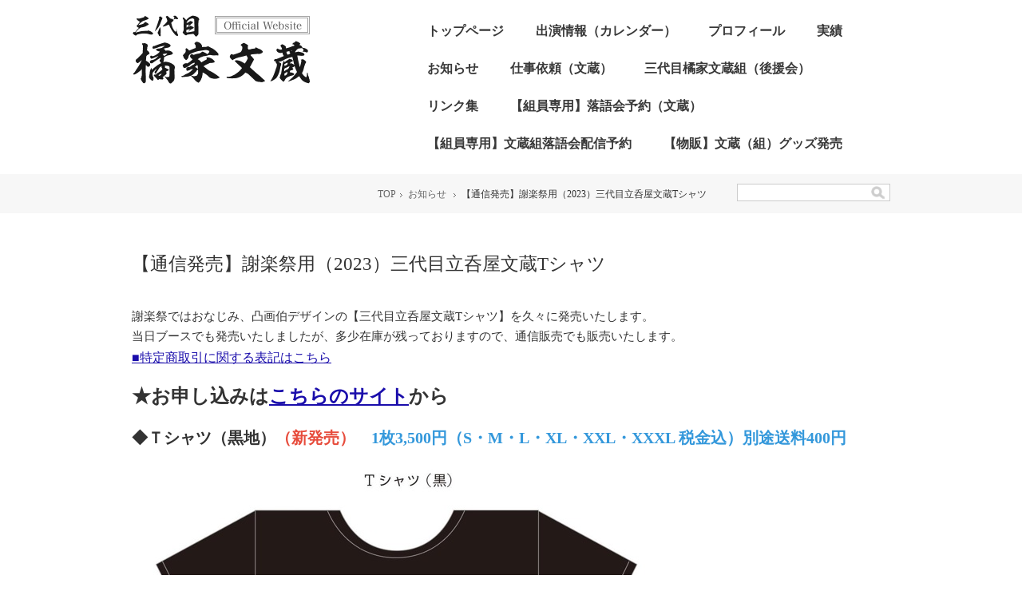

--- FILE ---
content_type: text/html; charset=UTF-8
request_url: https://www.bunzou.com/155824.html
body_size: 5759
content:
<!DOCTYPE HTML PUBLIC "-//W3C//DTD XHTML 1.0 Transitional//EN" "http://www.w3.org/TR/xhtml1/DTD/xhtml1-transitional.dtd">
<html xmlns="http://www.w3.org/1999/xhtml" xmlns:fb="http://ogp.me/ns/fb#">
<head>
<meta http-equiv="Content-Language" content="ja" />
<meta http-equiv="Content-Type" content="text/html; charset=UTF-8" />
<meta http-equiv="Content-Style-Type" content="text/css" /><meta charset="utf-8">
<meta name="description" content="落語家、橘家文蔵。八代目林家正蔵一門の二代目橘家文蔵に入門。がっしりとした体格とドスが効いた威勢の良い口調で、「乱暴者」キャラを見事に演じ、落語界においても特異な存在感を放つ落語家。自ら座長・脚本・演出を務める『ボク達の鹿芝居』、『落語協会 大喜利王選手権』でプロデュース・司会を務めるなど、多才ぶりを発揮している。 - 【通信発売】謝楽祭用（2023）三代目立呑屋文蔵Tシャツ" />
<meta name="keywords" content="落語,落語家,寄席,ホール落語,独演会,二人会,一門会,MC,イベント司会業,講演" />
<meta property="twitter:card" content="summary">
<meta property="og:url" content="https://www.bunzou.com/155824.html"/>
<meta property="og:type" content="article">
<meta property="og:site_name" content="三代目 橘家文蔵 Official Website"/>
<meta property="og:title" content="【通信発売】謝楽祭用（2023）三代目立呑屋文蔵Tシャツ"/>
<meta property="og:image" content="https://www.bunzou.com/cc103903/thumbnail/263313.jpg">
<meta property="og:description" content="謝楽祭ではおなじみ、凸画伯デザインの【三代目立呑屋文蔵Tシャツ】を久々に発売いたします。　当日ブースでも発売いたしましたが、多少在庫が残っておりますので、通信販売でも販売いたします。　■特定商取引に関...">
<link rel="shortcut icon" href="/favicon.ico">
<link rel="stylesheet" href="/static/css/theme/10/main.css" />
<link rel="stylesheet" href="/static/css/theme/10/color/0.css" />
<link rel="stylesheet" href="/static/css/ck_style.css" /><link rel="stylesheet" href="/custom.css" />
<link rel="stylesheet" href="/static/js/magnific-popup/magnific-popup.css">
<link rel="alternate" type="application/rss+xml" href="https://www.bunzou.com/rss1">
<link rel="alternate" type="application/rss+xml" href="https://www.bunzou.com/rss2">
<link rel="sitemap" type="application/xml" href="https://www.bunzou.com/sitemap.xml">
<title>【通信発売】謝楽祭用（2023）三代目立呑屋文蔵Tシャツ - 三代目 橘家文蔵 Official Website</title>
<script src="/static/js/jquery-1.8.3.min.js"></script>
<script src='/static/js/jquery.cookie.js'></script>
<script src="/static/js/jquery.url.js"></script>
<script src="/static/js/magnific-popup/jquery.magnific-popup.min.js"></script>
<script src="/static/js/common.js"></script>
<script src="https://cdn.jsdelivr.net/combine/npm/fitie@1.0.0/lib/fitie.js,npm/fitie@1.0.0/lib/fitie.init.js"></script>

<script>
$(window).load(function() {
    /* ************** 画像スライダー用 ************** */
    //画像の高さ取得
    var most_h = 0;
    $("img.slider_img").each(function(i, e){
        var h = $(e).height();
        if (most_h < h) most_h = h;
        $("#slideShow").height(most_h);
    });
    //ローテーション
    var interval = 3000;
    

    var flg=0;
    var slide = function(){
        $("img.slider_img").not($("img.slider_img").eq(flg)).fadeOut();
        $("img.slider_img").eq(flg).fadeIn();
        flg++;
        if (flg > $("img.slider_img").length - 1) flg = 0;
    }
    slide();
    setInterval(function() { slide() }, interval);

    /* ********************************************* */
});
</script>

<!-- Global site tag (gtag.js) - Google Analytics -->
<script async src="https://www.googletagmanager.com/gtag/js?id=UA-21106107-1"></script>
<script>
  window.dataLayer = window.dataLayer || [];
  function gtag(){dataLayer.push(arguments);}
  gtag('js', new Date());

  gtag('config', 'UA-21106107-1');
</script>


<style type="text/css">
#wrapper {
    
    font-family: "游明朝", YuMincho, "ヒラギノ明朝 ProN W3", "Hiragino Mincho ProN", "HG明朝E", "ＭＳ Ｐ明朝", "ＭＳ 明朝", serif;
}
#main_img {
    background: url(/blog_header.jpg) center top no-repeat;
}
.kiji_area a:link, .kiji_area a:visited, .kiji_area a:active,
.free_area a:link, .free_area a:visited, .free_area a:active {
    color: #1a0dab;
}
#header {
    
    
}
#site_id a {
    font-weight: normal;
    
    
    
}
</style>
<script type="text/javascript">
$(function(){
$("#gmenu li").hover(
    function(){
        $("ul.sub_menu:not(:animated)",this).slideDown("fast")
    },
    function(){
        $("ul.sub_menu",this).slideUp("fast");
});
var $header = $('#header');
if ($("#logo").length) {
    $("#logo").on("load", function(){
        set_body_margin_top()
    }).load();
} else {
    set_body_margin_top();
}
function set_body_margin_top() {
    var top_height = $header.height() + 15;
    $("#body").css("margin-top", top_height + "px");
}
$(window).scroll(function() {
    $header.addClass('fixed');
    if ($(this).scrollTop() > 100) {
        $("#pagetop").fadeIn();
    } else {
        $header.removeClass('fixed');
        $("#pagetop").fadeOut();
    }
});
$("#pagetop").click(function(){$('html,body').animate({ scrollTop: 0 }, 'normal')});

function set_anchor_top(href) {
    var urlHash;
    if (href) {
        var url_txt = href.match(/\#(.*)$/);
        urlHash = url_txt[0];
    } else {
        urlHash = location.hash;
    }
    if(urlHash && $(urlHash).length){
        var buffer = 40;
        var headerHight = $('#header').height() + buffer;
        var position = $(urlHash).offset().top;
        if (position >= headerHight) {
            position = position - headerHight;
            $('body,html').animate({scrollTop:position}, 1, 'swing');
            return false;
        }
    }
}
$(window).load(function(){
    var ua = window.navigator.userAgent;
    if (ua.match("MSIE") || ua.match("Trident")) {
        setTimeout(function(){ set_anchor_top(); },300);
    } else {
        set_anchor_top();
    }
});
$('a[href*="#"]').click(function(){ set_anchor_top($(this).attr("href")); });
});
</script>
</head>
<script src="/access.js"></script>
<body id="wrapper">
<!-- プレビュー用 __freespace1__ __freespace3__ __freespace7__ -->

<div id="body" style="margin-top:65px;">

<div id="header">
    <div id="header_innner" class="clear-fix">
        <p id="site_id" class="preview_edit_area12 preview_edit_area13">
            <a href="/">
                <img src="/logo.png" alt="三代目 橘家文蔵 Official Website" style="width:350px; margin:-6px 0 0 0px;" id="logo">
            </a>
        </p>
        
        <ul id="gmenu" class="clear-fix preview_edit_area15">
        <li class="gmenu_level1">
        <a href="https://www.bunzou.com" >トップページ</a>
        </li>
        <li class="gmenu_level1">
        <a href="https://www.bunzou.com/113788.html" >出演情報（カレンダー）</a>
        </li>
        <li class="gmenu_level1">
        <a href="https://www.bunzou.com/113810.html" >プロフィール</a>
        </li>
        <li class="gmenu_level1">
        <a href="https://www.bunzou.com/113790.html" >実績</a>
        </li>
        <li class="gmenu_level1">
        <a href="https://www.bunzou.com/genre/10499/1.html" >お知らせ</a>
        </li>
        <li class="gmenu_level1">
        <a href="https://www.bunzou.com/form?form_id=4948" >仕事依頼（文蔵）</a>
        </li>
        <li class="gmenu_level1">
        <a href="https://www.bunzou.com/form?form_id=5022" >三代目橘家文蔵組（後援会）</a>
        </li>
        <li class="gmenu_level1">
        <a href="https://www.bunzou.com/114486.html" >リンク集</a>
        </li>
        <li class="gmenu_level1">
        <a href="https://www.bunzou.com/form?form_id=5480" >【組員専用】落語会予約（文蔵）</a>
        </li>
        <li class="gmenu_level1">
        <a href="https://www.bunzou.com/form?form_id=5486" >【組員専用】文蔵組落語会配信予約</a>
        </li>
        <li class="gmenu_level1">
        <a href="https://www.bunzou.com/form?form_id=5785" >【物販】文蔵（組）グッズ発売</a>
        </li>
        </ul>
    </div>
</div>



<div id="pankuzu_search_wrap">
    <div id="pankuzu_search">
        <div id="pankuzu">
            <ul>
                <li><a href="/">TOP</a></li><li><a href="/genre/10499/1.html">お知らせ</a></li>
                    <li><span>【通信発売】謝楽祭用（2023）三代目立呑屋文蔵Tシャツ</span></li>
            </ul>
        </div>
        <div id="header_search">
            <form method="GET" action="/search">
                <input type="text" class="text-space" name="keyword" value="">
                <input type="image" class="search_btn" alt="検索" src="/static/image/theme/10/icon_serch.gif">
            </form>
        </div>
    </div>
</div>


<!-- プレビュー用 __freespace9__ -->
<div id="cont_wap">
    <div class="cont_wap_innner">
        <h1 class="kiji_title preview_edit_area">【通信発売】謝楽祭用（2023）三代目立呑屋文蔵Tシャツ</h1>
        <div class="kiji_area">
            <div id="widgets">
            </div><p>謝楽祭ではおなじみ、凸画伯デザインの【三代目立呑屋文蔵Tシャツ】を久々に発売いたします。<br />
当日ブースでも発売いたしましたが、多少在庫が残っておりますので、通信販売でも販売いたします。<br />
<span style="font-size:16px;"><a href="https://www.bunzou.com/136704.html">■特定商取引に関する表記はこちら</a></span></p>

<p><span style="font-weight:bold;"><span style="font-size:24px;">★お申し込みは<a href="https://www.bunzou.com/form?form_id=6335">こちらのサイト</a>から</span></span></p>

<p><span style="font-size:20px;"><span style="font-weight:bold;">◆Ｔシャツ（黒地）<span style="color:#e74c3c;">（新発売）</span><span style="color:#e74c3c;">　</span></span><span style="color:#3498db;"><span style="font-weight:bold;">1枚3,500円（S・M・L・XL・</span><span style="font-weight:bold;">XXL・XXXL 税金</span></span></span><span style="font-weight:bold;"><span style="font-size:20px;"><span style="color:#3498db;">込）別途送料400円</span></span></span><br />
<img alt="" hspace="3" src="/cc103903/thumbnail/263313_650_578.jpg" vspace="3" /><br />
<span style="font-size:20px;"><span style="font-weight:bold;">◆Ｔシャツ（白地）<span style="color:#e74c3c;">（新発売）</span><span style="color:#e74c3c;">　</span></span><span style="color:#3498db;"><span style="font-weight:bold;">1枚3,500円（S・M・L・XL・</span><span style="font-weight:bold;">XXL・XXXL 税金</span></span></span><span style="font-weight:bold;"><span style="font-size:20px;"><span style="color:#3498db;">込）別途送料400円</span></span></span><br />
<img alt="" hspace="3" src="/cc103903/thumbnail/263314_650_579.jpg" vspace="3" /><br />
<span style="font-weight:bold;"><span style="font-size:20px;">◆Ｔシャツ（リンガーTシャツ）<span style="color:#e74c3c;">（新発売）</span><span style="color:#e74c3c;">　</span><span style="color:#3498db;">1枚4,000円（S・M・L・XL・XX</span></span><span style="font-size:20px;"><span style="color:#3498db;">L</span></span></span><span style="font-weight:bold;"><span style="font-size:20px;"><span style="color:#3498db;">&nbsp;税金</span></span><span style="font-size:20px;"><span style="color:#3498db;">込）別途送料400円</span></span></span><br />
<img alt="" hspace="3" src="/cc103903/thumbnail/263315_650_585.jpg" vspace="3" /><br />
<br />
<span style="font-size:20px;">◆Tシャツ詳細（サイズ等のご参考までに）</span><br />
<img alt="" hspace="3" src="/cc103903/thumbnail/263316_650_348.jpg" vspace="3" /><br />
<span style="font-size:16px;">詳細はこちらの<a href="https://tmix.jp/articles/choose-size">サイト</a>でもご確認ください。</span></p>

            
<link rel="stylesheet" href="/static/css/theme/item_pager.css">
<div id="paging">
    <p class="genre"><a class="genre_a" href="/genre/10499/1.html">"お知らせ"の関連記事</a></p>
    <div id="page_nav">
        <a class="nav_card nav_previous" href="/155764.html">
            <div class="nav_img">
                <img src="/cc103903/thumbnail/265064.jpg" class="thumbnail">
                <div class="mask">
                    <div class="caption">&lt;</div>
                </div>
            </div>
            <p class="nav_title">【生配信】文蔵の寄合酒vol.12 ゲスト：立花家橘之助、柳家喬之助、他芸人多数出演予定</p>
        </a>
        <a class="nav_card nav_next" href="/156603.html">
            <div class="nav_img">
                <img src="/cc103903/thumbnail/267060.jpg" class="thumbnail">
                <div class="mask">
                    <div class="caption">&gt;</div>
                </div>
            </div>
            <p class="nav_title">【速報】10/13（金）代バネでトリを務めます（浅草演芸ホール）</p>
        </a>
    </div>
</div>

        </div>
<!--
<rdf:RDF xmlns:rdf="http://www.w3.org/1999/02/22-rdf-syntax-ns#"
         xmlns:trackback="http://madskills.com/public/xml/rss/module/trackback/"
         xmlns:dc="http://purl.org/dc/elements/1.1/">
<rdf:Description
    rdf:about="https://www.bunzou.com/155824.html"
    dc:title="【通信発売】謝楽祭用（2023）三代目立呑屋文蔵Tシャツ"
    dc:identifier="https://www.bunzou.com/155824.html"
    dc:subject="お知らせ"
    dc:description="謝楽祭ではおなじみ、凸画伯デザインの【三代目立呑屋文蔵Tシャツ】を久々に発売いたします。　当日ブースでも発売いたしましたが、多少在庫が残っておりますので、通信販売でも販売いたします。　■特定商取引に関する表記はこちら★お申し込みはこちらのサイトから◆Ｔシャツ（黒地）（新発売）　1枚3,500円（S・M・L・XL・XXL・XXXL　税金込）別途送料400円　◆Ｔシャツ（白地）（新発売）　1枚3,500円（S・M・L・XL・XXL・XXXL　税金込）別途送料400円　◆Ｔシャツ（リンガーTシャツ）（..."
    dc:creator="三代目 橘家文蔵 Official Website"
    dc:date="2023-09-05T00:59:10+09:00" />
</rdf:RDF>
-->
    </div>
</div>




<div id="footer">
    <div id="footer_innner">
        <div id="footer_info" class="preview_edit_area4">
            <p class="site_contact2"><div id="smenu_toiawase"><a href="https://www.bunzou.com/form?form_id=4948"><span>お問合せフォーム</span></a></div>
</p>
            <div class="qr_rss"><p class="qr_code"><img src="/barcode.gif" /></p><div class="rss"><span><a href="/rss2">RSS2.0</a></span></div>
            </div>
        </div>
        <div id="footer_right" class="preview_edit_area7"><div><a class="twitter-timeline" data-height="300" data-theme="dark" data-width="100%" href="https://twitter.com/emonkake_b?ref_src=twsrc%5Etfw">Tweets by emonkake_b</a> <script async src="https://platform.twitter.com/widgets.js" charset="utf-8"></script></div>

<div>&nbsp;</div>

<div>&nbsp;</div>

<div><a href="https://www.bunzou.com/113786.html">個人情報保護方針</a>/&nbsp;<a href="https://www.bunzou.com/136704.html">特定商取引に関する表記</a></div>
</div>
    </div>
</div>

<div id="footer_bottom">
    <div id="footer_bottom_inner">
        <p class="copy">Copyright (c) TACHIBANAYA BUNZOU All rights reserved.</p><p class="powered"><a target="_blank" href="http://cloud.comlog.jp/">POWERED&nbsp;BY&nbsp;&nbsp;COMLOG CLOUD</a></p>
    </div>
</div>

<div id="pagetop"></div>
</div>
<!-- ヘッダー画像の調整 -->
<script>
    (async() => {
        const mainImg = document.getElementById("main_img");
        if (mainImg) {
            let background = window.getComputedStyle(mainImg).getPropertyValue('background-image');
            const path = background.replace(/url\("?(.+?)"?\)/, "$1");
            const img = new Image();
            img.src = path;
            await img.decode();
            mainImg.style.height = img.height + 'px';
        }
    })();
</script>


--- FILE ---
content_type: text/css
request_url: https://www.bunzou.com/static/css/theme/10/main.css
body_size: 4000
content:
@charset "utf-8";
/* CSS Document */

/*================= body ======================*/

body {
	color: #333333;
	font-size: 15px;
	text-align: center;
	margin: 0;
	padding: 0;
	line-height: 1.7;
	font-family: "Lucida Grande", "メイリオ", Meiryo, "Hiragino Kaku Gothic Pro", "ヒラギノ角ゴ Pro W3", "ＭＳ Ｐゴシック", Verdana, Arial, sans-serif;
}

img {
	border: none;
}

hr {
	border: none;
	background-color: #ffffff;
	color: #ffffff;
	border-bottom: 1px #999999 solid;
}

/*================== .clear-fix ================*/

.clear-fix:after {
	content: ".";
	display: block;
	height: 0;
	clear: both;
	visibility: hidden;
}

.clear-fix {
	display: inline-table;
	zoom: 1;
}

/*MacIE begin \*/
* html .clear-fix {
	height: 1%;
}

.clear-fix {
	display: block;
}

/*MacIE end*/


/*================= .clear ====================*/

.clear_both {
	clear: both;
}

/*================= link ====================*/

a:link,
a:visited {
	color: #333333;
	text-decoration: underline;
}

a:hover,
a:active {
	color: #333333;
	text-decoration: none;
}

/*================= scroll ====================*/

#pagetop {
	background: url("/static/image/theme/10/btn_totop_bk.png") no-repeat left top;
	bottom: 5px;
	cursor: pointer;
	display: none;
	height: 67px;
	position: fixed;
	right: 5px;
	width: 66px;
	z-index: 100;
}

/*==============================================

header

==============================================*/

#header {
	background: rgba(255, 255, 255, 0.9) none repeat scroll 0 0;
	text-align: left;
	padding: 0 0 15px 0;
	opacity: 0.9;
	width: 100%;
	top: 0;
	position: fixed;
	z-index: 100;
}

#header_innner {
	width: 950px;
	margin: 0 auto;
	text-align: left;
}

#site_id {
	width: 350px;
	float: left;
	margin: 25px 0 0 0;
	padding: 0;
}

#site_id a {
	text-decoration: none;
}

#gmenu,
#gmenu li #gmenu li ul,
#gmenu li ul li {
	margin: 0;
	padding: 0;
}

#gmenu,
#gmenu li ul {
	list-style-type: none;
}

#gmenu {
	width: 600px;
	float: left;
	margin: 15px 0 0 0;
}

ul#gmenu li.gmenu_level1 {
	margin: 0;
	font-size: 14px;
	float: left;
	position: relative;
	color: #000000;
}

#gmenu li span,
#gmenu li a {
	color: #000000;
	display: block;
	padding: 10px 20px;
	text-decoration: none;
}

#gmenu>li:hover {
	background: rgba(204, 204, 204, 0.3);
}

#gmenu li ul.sub_menu {
	position: absolute;
	z-index: 100;
	border: 1px solid #eee;
	display: none;
	background: #ffffff;
	width: 220px;
	border: solid 1px #eee;
	padding: 0 20px;
}

#gmenu li ul.sub_menu li {
	font-size: 14px;
	border-top: solid 1px #efefef;
}

#gmenu li ul.sub_menu li:first-child {
	border: none;
}

#gmenu li ul.sub_menu li a,
#gmenu li ul.sub_menu li span {
	color: #333333;
	display: block;
	padding: 10px 0;
}

#gmenu li ul.sub_menu li a:hover {
	color: #999;
}

.fixed {
	border-bottom: solid 1px #eeeeee;
}

.freearea_top {
	text-align: left;
	width: 950px;
	margin: 0 auto;
}

/*==============================================

main_img

==============================================*/

#main_img,
#slideShow {
	margin: 0;
	padding: 0;
	position: relative;
	display: none;
	overflow: hidden;
}

#main_img .sub_title,
#slideShow .sub_title {
	margin: 0;
	padding: 15px 0;
	color: #ffffff;
	position: absolute;
	bottom: 0;
	width: 100%;
	background: rgba(0, 0, 0, 0.6);
	filter: progid:DXImageTransform.Microsoft.Gradient(GradientType=0, StartColorStr=#99000000, EndColorStr=#99000000);
	font-size: 22px;
	font-weight: normal;
	line-height: 1.2;
}

#main_img .sub_title:not(:target),
#slideShow .sub_title:not(:target) {
	filter: none;
	-ms-filter: none;
}

#main_img .sub_title_inner,
#slideShow .sub_title_inner {
	width: 950px;
	margin: 0 auto;
	text-align: left;
}

#slideShow .slide_area {
	float: left;
	left: 50%;
}

.slide_area img.slider_img {
	position: absolute;
	top: 0;
	left: 50%;
	transform: translateX(-50%);
	max-width: 1920px;
}

/*==============================================

news_list

==============================================*/

#pankuzu_search_wrap {
	width: 100%;
	background: url(/static/image/theme/10/bg_bk1.png) repeat left top;
	text-align: left;
}

#pankuzu_search {
	width: 950px;
	margin: 0 auto;
	padding: 12px 0;
	overflow: hidden;
}

#pankuzu {
	width: 720px;
	float: left;
	text-align: right;
}

#pankuzu ul,
#pankuzu ul li {
	margin: 0;
	padding: 0;
}

#pankuzu ul {
	list-style-type: none;
}

#pankuzu ul li {
	display: inline;
	background: url(/static/image/theme/10/icon_arrow.gif) no-repeat 5px 6px;
	padding: 0 0 0 15px;
	font-size: 12px;
}

#pankuzu ul li:first-child {
	background: none;
}

#pankuzu ul li a {
	color: #666666;
	display: inline-block;
}

#pankuzu ul li a:link,
#pankuzu ul li a:visited {
	text-decoration: none;
}

#pankuzu ul li a:hover,
#pankuzu ul li a:active {
	text-decoration: underline;
}

#header_search {
	width: 190px;
	float: right;
	border: solid 1px #cccccc;
	position: relative;
	background-color: #ffffff;
}

#header_search .text-space {
	border: none;
	padding: 3px 10px;
	width: 150px;
	font-size: 12px;
}

#header_search .search_btn {
	position: absolute;
	top: 2px;
	right: 5px;
}

#topix_list_top {
	width: 100%;
	border-bottom: solid 1px #cccccc;
	padding: 50px 0 0 0;
}

#topix_list {
	width: 950px;
	margin: 0 auto;
	padding: 0 0 25px 0;
	overflow: hidden;
}

#topix_list_innner {
	width: 990px;
	margin: 0 20px 0 0;
	display: flex;
	flex-wrap: wrap;
}

#topix_list .topix_block {
	width: 290px;
	text-align: left;
	margin: 0 40px 25px 0;
	overflow: hidden;
}

#topix_list .thumbnail {
	object-fit: cover;
	width: 289px;
	height: 111px;
	background-color: #efefef;
	max-width: none;
}

.thumbnail.contain {
	object-fit: contain !important;
}

#topix_list .thumbnail:hover {
	opacity: 0.5;
}

#topix_list .topix_title {
	font-size: 20px;
	margin: 5px 0 0 0;
	padding: 0;
}

#topix_list .topix_read {
	font-size: 13px;
	margin: 0;
	padding: 0;
	line-height: 1.5;
	height: 4.6em;
	overflow: hidden;
}

#topix_list .btn_list_more {
	font-size: 12px;
	margin: 0;
	padding: 1px 0;
	text-align: center;
	overflow: hidden;
}

#topix_list .btn_list_more a {
	width: 110px;
	display: block;
	background: url(/static/image/theme/10/bg_bk2.png) repeat left top;
	text-decoration: none;
	float: right;
}

#topix_list .btn_list_more a:hover {
	background: url(/static/image/theme/10/bg_bk.png) repeat left top;
}

#news_txt_wrap {
	width: 100%;
	text-align: left;
	background: url(/static/image/theme/10/bg_bk1.png) repeat left top;
}

#news_txt {
	width: 950px;
	text-align: left;
	margin: 0 auto;
	padding: 15px 0 35px 0;
	overflow: hidden;
}

#news_txt .news_left {
	width: 180px;
	float: left;
}

#news_txt .news_title {
	font-size: 22px;
	font-weight: normal;
	line-height: 1.2;
	margin: 0;
	padding: 0;
}

#news_txt .to_newslist {
	margin: 15px 0 0 0;
	padding: 0;
	width: 70px;
	text-align: center;
	font-size: 12px;
	line-height: 1.2;
}

#news_txt .to_newslist a {
	display: block;
	width: 70px;
	text-decoration: none;
}

#news_txt .to_newslist a:link,
#news_txt .to_newslist a:visited {
	background: url(/static/image/theme/10/bg_bk2.png) repeat left top;
}

#news_txt .to_newslist a:hover,
#news_txt .to_newslist a:active {
	background: url(/static/image/theme/10/bg_bk.png) repeat left top;
}

#news_txt dl {
	width: 760px;
	float: right;
}

#news_txt dl,
#news_txt dt,
#news_txt dd {
	margin: 0;
	padding: 0;
	line-height: 1.2;
}

#news_txt dt {
	width: 100px;
	float: left;
}

#news_txt dd {
	padding: 0 0 0 120px;
	margin: 0 0 12px 0;
}

#news_txt dd a:link,
#news_txt dd a:visited {
	text-decoration: none;
}

#news_txt dd a:hover,
#news_txt dd a:active {
	text-decoration: underline;
}

/*==============================================

freespace

==============================================*/

.freespace_wap {
	width: 100%;
	margin: 0;
	padding: 50px 0 0 0;
	text-align: left;
}

.freespace {
	width: 950px;
	margin: 0 auto;
	padding: 0;
	text-align: left;
}

h2.subtitle_h2 {
	font-size: 23px;
	font-weight: normal;
	line-height: 1.2;
	padding: 0 0 25px 0;
	margin: 0;
	text-align: center;
}

h2.subtitle_h2:after {
	border: 1px dotted #ccc;
	content: "";
	display: block;
	margin: 20px auto 0;
	text-align: center;
	width: 150px;
}

.freespace_cont {
	padding: 0 0 70px 0;
}

/*==============================================

top_list_img

==============================================*/

#top_list_img_wrap {
	width: 100%;
	background: url(/static/image/theme/10/bg_bk1.png) repeat left top;
	text-align: left;
}

div.top_list_img {
	width: 950px;
	padding: 0;
	margin: 0 auto;
	overflow: hidden;
}

#top_list_img_wrap div.top_list_img:first-child {
	padding: 50px 0 0;
}

div.top_list_img_inner {
	width: 960px;
	margin: 0 5px 0 0;
}

div.top_list_img .list_one {
	float: left;
	margin: 0 10px 45px 0;
	position: relative;
	text-align: center;
}

.top_list_img_inner .thumbnail {
	object-fit: cover;
	width: 310px;
	height: 210px;
	background-color: #fff;
	max-width: none;
}

div.top_list_img .list_one p {
	margin: 0;
	padding: 0;
}

div.top_list_img a.txt_box {
	color: #ffffff;
	width: 290px;
	_width: 310px;
	padding: 15px 10px;
	background: rgba(0, 0, 0, 0.6);
	filter: progid:DXImageTransform.Microsoft.Gradient(GradientType=0, StartColorStr=#99000000, EndColorStr=#99000000);
	line-height: 1.2;
	position: absolute;
	bottom: 0;
	left: 0;
}

div.top_list_img a.txt_box:not(:target) {
	filter: none;
	-ms-filter: none;
}

div.top_list_img a.txt_box:link,
div.top_list_img a.txt_box:visited {
	text-decoration: none;

}

div.top_list_img a.txt_box:hover,
div.top_list_img a.txt_box:active {
	text-decoration: underline;
}

div.top_list_img .to_imglist {
	text-align: right;
	margin: 0;
	padding: 0 0 30px;
}

/*==============================================

footer

==============================================*/

#footer {
	border-top: solid 1px #eeeeee;
	margin: 10px 0 0 0;
	background: url(/static/image/theme/10/bg_bk1.png) repeat left top;
}

#footer_innner {
	width: 950px;
	margin: 0 auto;
	text-align: left;
	padding: 40px 0;
	overflow: hidden;
}

#footer_info {
	width: 450px;
	float: left;
}

#footer_info p {
	margin: 0;
	padding: 0;
}

#footer_info p.site_name {
	font-size: 20px;
}

#footer_info p.site_address1 {
	margin: 15px 0 0 0;
}

#footer_info p.site_address2 {
	margin: 0;
	line-height: 1.2;
}

#footer_info p.site_contact1 {
	margin: 0;
	font-size: 20px;
}

#footer_info p.site_contact2 {
	margin: 10px 0 0 0;
}

#footer_info #smenu_toiawase a {
	display: block;
	color: #ffffff;
	width: 400px;
	padding: 10px 0;
	text-align: center;
	text-decoration: none;
	font-size: 20px;
}

#footer_info #smenu_toiawase a:link,
#footer_info #smenu_toiawase a:visited {
	background-color: #333333;
}

#footer_info #smenu_toiawase a:hover,
#footer_info #smenu_toiawase a:active {
	background-color: #666666;
}

#footer_info .qr_rss {
	margin: 15px 0 0 0;
	overflow: hidden;
}

#footer_info .qr_code {
	width: 100px;
	float: left;
}

#footer_right {
	width: 500px;
	float: right;
}

#footer_bottom_inner {
	width: 950px;
	margin: 0 auto;
	padding: 5px 0;
	font-size: 12px;
	overflow: hidden;
	position: relative;
}

#footer_bottom_inner p {
	margin: 0;
	padding: 0;
}

#footer_bottom {
	background: url(/static/image/theme/10/bg_bk2.png) repeat left top;
}

#footer_bottom_inner .powered {
	position: absolute;
	top: 5px;
	right: 0;
}

#footer_bottom_inner .powered a {
	color: #999999;
}

/*==============================================

kiji

==============================================*/

#cont_wap {
	width: 100%;
	margin: 0;
	padding: 0 0 55px 0;
	text-align: left;
}

#cont_wap .cont_wap_innner {
	width: 950px;
	margin: 0 auto;
	padding: 0;
	text-align: left;
}

#cont_wap h1.kiji_title {
	font-size: 23px;
	font-weight: normal;
	line-height: 1.2;
	padding: 50px 0 25px 0;
	margin: 0;
}

#cont_wap .kiji_area {
	padding: 0 0 70px 0;
}

#cont_wap .kiji_area {
	padding: 0 0 70px 0;
}

#item_pager_left {
	background: rgba(0, 0, 0, 0) url("/static/image/icon2_left.png") no-repeat scroll 0 0;
	color: #999999;
	float: left;
	font-size: 12px;
	height: 26px;
	padding-left: 35px;
	padding-top: 4px;
}

#item_pager_right {
	background: rgba(0, 0, 0, 0) url("/static/image/icon2_right.png") no-repeat scroll right top;
	color: #999999;
	float: right;
	font-size: 12px;
	height: 26px;
	padding-right: 35px;
	padding-top: 4px;
}

#item_pager {
	float: right;
	margin: 50px 10px 10px;
}

/*==============================================

list_txt

==============================================*/

.pager {
	text-align: center;
	border-top: dotted 1px #cccccc;
	border-bottom: dotted 1px #cccccc;
	padding: 13px 0;
	margin: 0;
	color: #666666;
}

.pager ul,
.pager ul li {
	margin: 0;
	padding: 0;
}

.pager ul {
	list-style-type: none;
}

.pager ul li {
	display: inline;
	margin: 0 40px 0 0;
}

.pager ul li a {
	color: #666666;
}

#list_txt {
	margin: 0;
	padding: 45px 0 30px 0;
}

#list_txt dl,
#list_txt dt,
#list_txt dd {
	margin: 0;
	padding: 0;
	line-height: 1.2;
}

#list_txt dt {
	width: 100px;
	float: left;
}

#list_txt dd {
	padding: 0 0 0 120px;
	margin: 0 0 20px 0;

}

/*==============================================

list_img

==============================================*/

#list_img {
	padding: 40px 0;
	width: 960px;
	overflow: hidden;
}

#list_img .list_one {
	width: 310px;
	float: left;

	margin: 0 10px 35px 0;
}

#list_img .list_one p {
	margin: 0;
	padding: 0;
}

#list_img .thumbnail {
	object-fit: cover;
	width: 310px;
	height: 210px;
	background-color: #ccc;
	max-width: none;
}

#list_img p.txt_box {
	margin: 5px 0 0 0;
	line-height: 1.2;
	height: 2.4em;
	overflow: hidden;
}

#list_img p.txt_box a:link,
#list_img p.txt_box a:visited {
	text-decoration: none;
}

#list_img p.txt_box a:hover,
#img p.txt_box a:active {
	text-decoration: underline;
}

/*==============================================

#list_imgtxt

==============================================*/

#list_imgtxt {
	margin: 25px 0 0 0;
}

#list_imgtxt p {
	margin: 0;
	padding: 0;
}

#list_imgtxt .list_one {
	padding: 15px 0;
	border-top: dotted 1px #cccccc;
	overflow: hidden;
}

#list_imgtxt .thumbnail {
	object-fit: cover;
	width: 310px;
	height: 210px;
	background-color: #ccc;
	float: left;
	max-width: none;
}

#list_imgtxt .txt_box {
	width: 620px;
	float: right;
}

#list_imgtxt p.img_title {
	font-size: 20px;
	line-height: 1.2;
}

#list_imgtxt p.img_title a:link,
#list_imgtxt p.img_title a:visited {
	text-decoration: none;
}

#list_imgtxt p.img_title a:hover,
#list_imgtxt p.img_title a:active {
	text-decoration: underline;

}

#list_imgtxt p.img_read {
	color: #666666;
	line-height: 1.4;
	margin: 15px 0 0 0;
	height: 7em;
	overflow: hidden;
}

#list_imgtxt p.more {
	margin: 25px 0 0 0;
	text-align: right;
}

/*==============================================

#fb_comment

==============================================*/

#fb_comment {
	margin: 50px 0 0;
}

#fb_comment iframe {
	width: 950px !important;
}

/*==============================================

contact

==============================================*/

div.form_wrap {
	background-color: #fff;
}

div.form_wrap .kiji_title,
div.form_wrap p {
	color: #333;
}

#contact_area {
	width: 950px;
	margin: 25px auto 0 auto;
	padding: 0 0 25px 0;
}

table#contact_form {
	margin: 25px 0 0 0;
	border-collapse: collapse;
}

table#contact_form th,
table#contact_form td {
	border-top: dotted 1px #cccccc;
	border-bottom: dotted 1px #cccccc;
	padding: 15px 10px;
	font-size: 13px;
	color: #333333;
}

#contact_form th {
	font-weight: normal;
}

table#contact_form td.sub {
	color: #CC0000;
}

table#contact_form td.sub2 {
	background-color: #fff;
}

table#contact_form td label {
	margin: 0 25px 0 5px;
}

table#contact_form th span,
table#contact_form td span {
	font-size: 12px;
	margin: 0 0 0 10px;
}

table#contact_form input.contactform_txt {
	padding: 5px;
	width: 220px;
	border: solid 1px #afafaf;
}

table#contact_form input.contactform_txt_s {
	width: 60px;
	padding: 5px;
	border: solid 1px #afafaf;
}

table#contact_form input.contactform_txt_l {
	width: 450px;
	padding: 5px;
	border: solid 1px #afafaf;
}

table#contact_form .contactform_txtarea {
	width: 460px;
	height: 250px;
	border: solid 1px #afafaf;
}

#contact_area .form_btn_area {
	text-align: center;
	margin: 15px 0 0 0;
}

#contact_area .contactform_btn {
	padding: 10px 70px;
}

#contact_area .alertS {
	color: #cc0000;
}

#contact_area .other_txt {
	margin-left: -15px;
	width: 380px;
}

.form_freespace {
	margin: 25px auto 0 auto;
	padding: 0;
	width: 900px;
}

#widgets {
	display: flex;
}

#widgets>* {
	margin-right: 5px;
}


--- FILE ---
content_type: text/css
request_url: https://www.bunzou.com/custom.css
body_size: 175
content:
#gmenu li a {
color: #222222;
}

#gmenu li ul.sub_menu li a{
color: #222222;
}

ul#gmenu li.gmenu_level1{
font-size:16px;
font-weight:bold;
}

ul#gmenu li.gmenu_level2{
font-size:16px;
font-weight:bold;
}